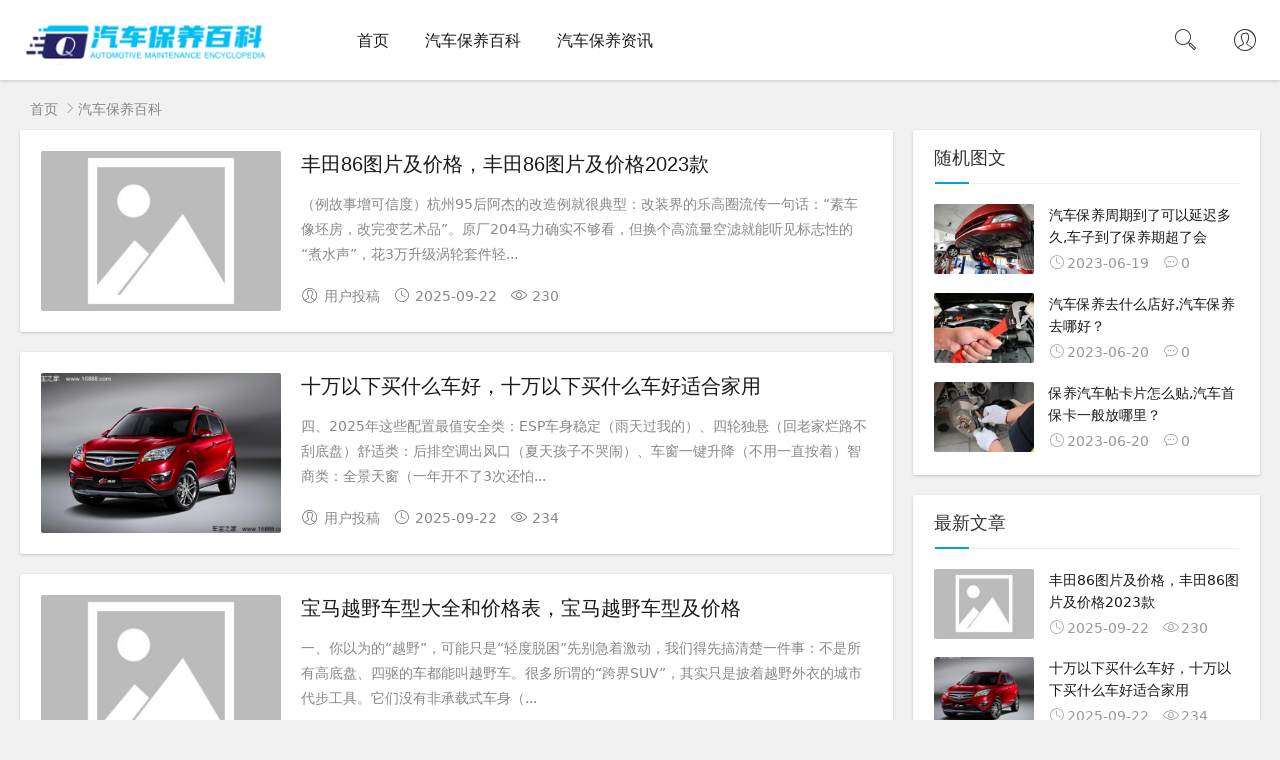

--- FILE ---
content_type: text/html; charset=utf-8
request_url: http://adxkv.com/category/qichebaike/
body_size: 8828
content:


<!DOCTYPE html><html lang="zh-CN">
<head>
<meta charset="UTF-8">
<meta name="viewport" content="width=device-width, initial-scale=1.0, minimum-scale=1.0, maximum-scale=1.0, user-scalable=no">
<meta name="renderer" content="webkit">
<meta name="force-rendering" content="webkit">
<meta http-equiv="X-UA-Compatible" content="IE=edge,Chrome=1">
<meta name="applicable-device" content="pc,mobile"> 
<title>汽车保养百科-汽车保养查记录-汽车保养套餐-汽车保养高端指南-汽车保养有多坑-保养百科</title>
<meta name="keywords" content="汽车保养百科">
<meta name="description" content="">
<link rel="shortcut icon" href="http://adxkv.com/zb_users/theme/suiranx_air/image/favicon.ico">
<link rel="stylesheet" href="https://at.alicdn.com/t/font_933531_kpttezp401e.css" type="text/css">
<link rel="stylesheet" href="http://adxkv.com/zb_users/theme/suiranx_air/share/css/share.min.css">
<link rel="stylesheet" href="http://adxkv.com/zb_users/theme/suiranx_air/style/style.css?v=6.1" type="text/css">
<link rel="stylesheet" href="http://adxkv.com/zb_users/theme/suiranx_air/style/dark-mode/dark-mode.css?v=6.1" type="text/css">
<link rel="canonical" href="http://adxkv.com/category/qichebaike/">
<!--插入自定义样式文件-->
<script src="http://adxkv.com/zb_system/script/jquery-2.2.4.min.js" type="text/javascript"></script>
<script src="http://adxkv.com/zb_system/script/zblogphp.js" type="text/javascript"></script>
<script src="http://adxkv.com/zb_system/script/c_html_js_add.php" type="text/javascript"></script>
<style type="text/css">
.night a:hover,a:hover,.pc-nav .active,.pc-nav .sub-nav a:hover,#aside_hot .list-1,#aside_hot .list-2,#aside_hot .list-3,.recommend-b .category,.full-post .read-more,.flink a.iconfont:hover,.thumbs-btn,#cancel-reply,.art-content a,#tbCalendar a,.comment-at{color:#0aa0ca;}.recommend-b .category,.full-post .read-more,.thumbs-btn,.art-content .tags:hover,#divCatalog li a:hover,#divContorPanel .cp-login a:hover, #divContorPanel .cp-vrs a:hover,#divSearchPanel input[type='submit']{border:1px solid #0aa0ca;}.art-content a:hover{border-bottom:1px dashed #0aa0ca;}.art-content blockquote{border-left:4px solid #0aa0ca;}::selection,::-moz-selection{background:#0aa0ca;}.thumbs_done,.thumbs-btn:hover,.art-content .tags:hover,#widget_aside_author .level,.full-post .read-more:hover,.recommend-b .category:hover,.recommend-a .category,.swiper-pagination-bullet-active,.s-button,.c-title::after,.m-nav .sub-nav,.com-submit,.page-numbers,a.page-numbers:hover,#divCatalog li a:hover,#divTags li a:hover,#divContorPanel .cp-login a:hover,#divContorPanel .cp-vrs a:hover,#qr:hover,.btn.qq:hover,.toolbar .btn:hover,.dropdown-nav li a:hover,.dropdown-nav .active a,.dropdown-nav .active a:hover,#divSearchPanel input[type='submit'],#tbCalendar tbody a,.header .contribute .a{background-color:#0aa0ca;}</style>
</head>
<body>
<header class="e71d-16fd-50d6-2ae8 header sb">
    <div class="16fd-50d6-2ae8-9554 h-wrap container clearfix">
    	<div class="50d6-2ae8-9554-e4d2 logo-area fl">
    		<a href="http://adxkv.com/" title="汽车保养查记录-汽车保养套餐-汽车保养高端指南-汽车保养有多坑-保养百科">
    			<img class="2ae8-9554-e4d2-ad3d img" src="http://adxkv.com/zb_users/theme/suiranx_air/image/logo.png" alt="汽车保养查记录-汽车保养套餐-汽车保养高端指南-汽车保养有多坑-保养百科" title="汽车保养查记录-汽车保养套餐-汽车保养高端指南-汽车保养有多坑-保养百科"/>
    		</a>
    	</div>  
    	<div class="9554-e4d2-ad3d-eedf dark-logo-area fl">
    		<a href="http://adxkv.com/" title="汽车保养查记录-汽车保养套餐-汽车保养高端指南-汽车保养有多坑-保养百科">
    			<img class="e4d2-ad3d-eedf-6f12 img" src="http://adxkv.com/zb_users/theme/suiranx_air/image/dark-logo.png" alt="汽车保养查记录-汽车保养套餐-汽车保养高端指南-汽车保养有多坑-保养百科" title="汽车保养查记录-汽车保养套餐-汽车保养高端指南-汽车保养有多坑-保养百科"/>   			
    		</a>    		
    	</div>      	
    	<div class="ad3d-eedf-6f12-22be m-nav-btn"><i class="eedf-6f12-22be-138b iconfont icon-category"></i></div>
    	<nav class="6f12-22be-138b-d123 responsive-nav">
            <div class="22be-138b-d123-d002 pc-nav m-nav fl" data-type="category"  data-infoid="1">
                <ul class="138b-d123-d002-1f90 nav-ul">
                    <li id="nvabar-item-index"><a href="http://adxkv.com/">首页</a></li>
                    <li id="navbar-category-1"><a href="http://adxkv.com/category/qichebaike/">汽车保养百科</a></li><li id="navbar-category-2"><a href="http://adxkv.com/category/baoyangbaike/">汽车保养资讯</a></li>                </ul>
            </div> 
        </nav>       
                <div class="d123-d002-1f90-771e login fr">
                    		<span><a rel="nofollow" title="登录" href="http://adxkv.com/zb_system/login.php" target="_blank"><i class="d002-1f90-771e-3fe7 iconfont icon-user"></i></a></span>
        	        </div>
                        <span id="search-button" class="1f90-771e-3fe7-71a6 search-button fr"><i class="771e-3fe7-71a6-69f5 iconfont icon-search"></i></span>
        <div id="search-area" class="3fe7-71a6-69f5-e71d container hidden br sb animated-fast fadeInUpMenu">
        	<form class="16fd-50d6-2ae8-9554 searchform clearfix" name="search" method="post" action="http://adxkv.com/zb_system/cmd.php?act=search">
            	<input class="50d6-2ae8-9554-e4d2 s-input br fl" type="text" name="q" placeholder="请输入关键词..."> 
            	<button class="2ae8-9554-e4d2-ad3d s-button fr br transition brightness" type="submit" id="searchsubmit">搜 索</button>
        	</form>
        </div>  
         
    </div>
</header>

<nav class="9554-e4d2-ad3d-eedf breadcrumb container">
<!--广告联盟js代码-->
<!-- 广告位AD7  -->
        
    <a title="首页" href="http://adxkv.com/">首页</a>
    <i class="e4d2-ad3d-eedf-6f12 iconfont icon-right"></i><a href="http://adxkv.com/category/qichebaike/" target="_blank">汽车保养百科</a>                    </nav>

	<div id="content" class="ad3d-eedf-6f12-22be content container clearfix">		<section id="mainbox" class="eedf-6f12-22be-138b fl br mb">        	<!-- 广告位AD6  -->                                        			<div class="6f12-22be-138b-d123 new-post">				                                        
<article class="22be-138b-d123-d002 article-list br mb sb clearfix">
                                    <figure class="138b-d123-d002-1f90 figure fl">
            	<a class="d123-d002-1f90-771e thumbnail" href="http://adxkv.com/article/45c40704.html" title="丰田86图片及价格，丰田86图片及价格2023款" target="_blank">
            	    		
                    <img class="d002-1f90-771e-3fe7 img-cover br" src="http://adxkv.com/zb_users/cache/thumbs/cd3661ba3dec1567a198e9c7ad8404fd-320-200-1.jpg" alt="丰田86图片及价格，丰田86图片及价格2023款" title="丰田86图片及价格，丰田86图片及价格2023款">
            	</a>
        	</figure>    
        	        	    

	<div class="1f90-771e-3fe7-71a6 content">
	    <h2 class="771e-3fe7-71a6-69f5 title ellipsis m-multi-ellipsis">
	        	        <a href="http://adxkv.com/article/45c40704.html" title="丰田86图片及价格，丰田86图片及价格2023款" target="_blank">丰田86图片及价格，丰田86图片及价格2023款</a>
	    </h2>
		<p class="3fe7-71a6-69f5-e71d intro hidden-sm">
													（例故事增可信度）杭州95后阿杰的改造例就很典型：改装界的乐高圈流传一句话：“素车像坯房，改完变艺术品”。原厂204马力确实不够看，但换个高流量空滤就能听见标志性的“煮水声”，花3万升级涡轮套件轻...		</p>
		<p class="16fd-50d6-2ae8-9554 data clearfix">
		    			<span class="50d6-2ae8-9554-e4d2 hidden-sm-md-lg author fl"><i class="2ae8-9554-e4d2-ad3d iconfont icon-user"></i>用户投稿</span>
						
			<time class="9554-e4d2-ad3d-eedf time fl" datetime="2025-09-22" title="2025-09-22 06:06:14">
			<i class="e4d2-ad3d-eedf-6f12 iconfont icon-time"></i>2025-09-22</time>
			<span class="ad3d-eedf-6f12-22be view fl"><i class="eedf-6f12-22be-138b iconfont icon-view"></i>230</span>
		    <span class="6f12-22be-138b-d123 hidden-sm-md-lg tag ellipsis fr">
    				
			</span>
		</p>
	</div>
</article>

                                        <!-- 广告位AD2  -->                                                             <!-- 广告位AD3  -->                                         				                                        
<article class="22be-138b-d123-d002 article-list br mb sb clearfix">
                                    <figure class="138b-d123-d002-1f90 figure fl">
            	<a class="d123-d002-1f90-771e thumbnail" href="http://adxkv.com/article/c64bcd59.html" title="十万以下买什么车好，十万以下买什么车好适合家用" target="_blank">
            	    		
                    <img class="d002-1f90-771e-3fe7 img-cover br" src="http://adxkv.com/zb_users/cache/thumbs/1079d78237100f232505d7df60a758af-320-200-1.png" alt="十万以下买什么车好，十万以下买什么车好适合家用" title="十万以下买什么车好，十万以下买什么车好适合家用">
            	</a>
        	</figure>    
        	        	    

	<div class="1f90-771e-3fe7-71a6 content">
	    <h2 class="771e-3fe7-71a6-69f5 title ellipsis m-multi-ellipsis">
	        	        <a href="http://adxkv.com/article/c64bcd59.html" title="十万以下买什么车好，十万以下买什么车好适合家用" target="_blank">十万以下买什么车好，十万以下买什么车好适合家用</a>
	    </h2>
		<p class="3fe7-71a6-69f5-e71d intro hidden-sm">
													四、2025年这些配置最值安全类：ESP车身稳定（雨天过我的）、四轮独悬（回老家烂路不刮底盘）舒适类：后排空调出风口（夏天孩子不哭闹）、车窗一键升降（不用一直按着）智商类：全景天窗（一年开不了3次还怕...		</p>
		<p class="16fd-50d6-2ae8-9554 data clearfix">
		    			<span class="50d6-2ae8-9554-e4d2 hidden-sm-md-lg author fl"><i class="2ae8-9554-e4d2-ad3d iconfont icon-user"></i>用户投稿</span>
						
			<time class="9554-e4d2-ad3d-eedf time fl" datetime="2025-09-22" title="2025-09-22 00:14:08">
			<i class="e4d2-ad3d-eedf-6f12 iconfont icon-time"></i>2025-09-22</time>
			<span class="ad3d-eedf-6f12-22be view fl"><i class="eedf-6f12-22be-138b iconfont icon-view"></i>234</span>
		    <span class="6f12-22be-138b-d123 hidden-sm-md-lg tag ellipsis fr">
    				
			</span>
		</p>
	</div>
</article>

                                        <!-- 广告位AD2  -->                                                             <!-- 广告位AD3  -->                                         				                                        
<article class="22be-138b-d123-d002 article-list br mb sb clearfix">
                                    <figure class="138b-d123-d002-1f90 figure fl">
            	<a class="d123-d002-1f90-771e thumbnail" href="http://adxkv.com/article/5bff94f8.html" title="宝马越野车型大全和价格表，宝马越野车型及价格" target="_blank">
            	    		
                    <img class="d002-1f90-771e-3fe7 img-cover br" src="http://adxkv.com/zb_users/cache/thumbs/425ac698e3a07684c63cc04e08220f5c-320-200-1.jpg" alt="宝马越野车型大全和价格表，宝马越野车型及价格" title="宝马越野车型大全和价格表，宝马越野车型及价格">
            	</a>
        	</figure>    
        	        	    

	<div class="1f90-771e-3fe7-71a6 content">
	    <h2 class="771e-3fe7-71a6-69f5 title ellipsis m-multi-ellipsis">
	        	        <a href="http://adxkv.com/article/5bff94f8.html" title="宝马越野车型大全和价格表，宝马越野车型及价格" target="_blank">宝马越野车型大全和价格表，宝马越野车型及价格</a>
	    </h2>
		<p class="3fe7-71a6-69f5-e71d intro hidden-sm">
													一、你以为的“越野”，可能只是“轻度脱困”先别急着激动，我们得先搞清楚一件事：不是所有高底盘、四驱的车都能叫越野车。很多所谓的“跨界SUV”，其实只是披着越野外衣的城市代步工具。它们没有非承载式车身（...		</p>
		<p class="16fd-50d6-2ae8-9554 data clearfix">
		    			<span class="50d6-2ae8-9554-e4d2 hidden-sm-md-lg author fl"><i class="2ae8-9554-e4d2-ad3d iconfont icon-user"></i>用户投稿</span>
						
			<time class="9554-e4d2-ad3d-eedf time fl" datetime="2025-09-21" title="2025-09-21 00:12:05">
			<i class="e4d2-ad3d-eedf-6f12 iconfont icon-time"></i>2025-09-21</time>
			<span class="ad3d-eedf-6f12-22be view fl"><i class="eedf-6f12-22be-138b iconfont icon-view"></i>230</span>
		    <span class="6f12-22be-138b-d123 hidden-sm-md-lg tag ellipsis fr">
    				
			</span>
		</p>
	</div>
</article>

                                        <!-- 广告位AD2  -->                                                                                                                                                                                     <!-- 广告位AD3  -->                                         				                                        
<article class="22be-138b-d123-d002 article-list br mb sb clearfix">
                                    <figure class="138b-d123-d002-1f90 figure fl">
            	<a class="d123-d002-1f90-771e thumbnail" href="http://adxkv.com/article/d3e4a808.html" title="福特汽车品牌介绍，福特汽车品牌介绍英文" target="_blank">
            	    		
                    <img class="d002-1f90-771e-3fe7 img-cover br" src="http://adxkv.com/zb_users/cache/thumbs/bb24893c283058529a2198c07195e817-320-200-1.jpg" alt="福特汽车品牌介绍，福特汽车品牌介绍英文" title="福特汽车品牌介绍，福特汽车品牌介绍英文">
            	</a>
        	</figure>    
        	        	    

	<div class="1f90-771e-3fe7-71a6 content">
	    <h2 class="771e-3fe7-71a6-69f5 title ellipsis m-multi-ellipsis">
	        	        <a href="http://adxkv.com/article/d3e4a808.html" title="福特汽车品牌介绍，福特汽车品牌介绍英文" target="_blank">福特汽车品牌介绍，福特汽车品牌介绍英文</a>
	    </h2>
		<p class="3fe7-71a6-69f5-e71d intro hidden-sm">
													你不需要一辆完美无缺的机器，你只需要一辆真正理解你、支持你、你走过风雨人生的伙伴。“的车，从不说‘我有多’，它只会在你需要的时候，轻轻说一句：我在。”...		</p>
		<p class="16fd-50d6-2ae8-9554 data clearfix">
		    			<span class="50d6-2ae8-9554-e4d2 hidden-sm-md-lg author fl"><i class="2ae8-9554-e4d2-ad3d iconfont icon-user"></i>用户投稿</span>
						
			<time class="9554-e4d2-ad3d-eedf time fl" datetime="2025-09-19" title="2025-09-19 17:14:03">
			<i class="e4d2-ad3d-eedf-6f12 iconfont icon-time"></i>2025-09-19</time>
			<span class="ad3d-eedf-6f12-22be view fl"><i class="eedf-6f12-22be-138b iconfont icon-view"></i>253</span>
		    <span class="6f12-22be-138b-d123 hidden-sm-md-lg tag ellipsis fr">
    				
			</span>
		</p>
	</div>
</article>

                                        <!-- 广告位AD2  -->                                                             <!-- 广告位AD3  -->                                         				                                        
<article class="22be-138b-d123-d002 article-list br mb sb clearfix">
                                    <figure class="138b-d123-d002-1f90 figure fl">
            	<a class="d123-d002-1f90-771e thumbnail" href="http://adxkv.com/article/3de7f3fe.html" title="大型七座suv排名前十名，大型七座suv排名前十名图片" target="_blank">
            	    		
                    <img class="d002-1f90-771e-3fe7 img-cover br" src="http://adxkv.com/zb_users/cache/thumbs/972766c1e9a70b56e38f0705ce8dd30b-320-200-1.jpg" alt="大型七座suv排名前十名，大型七座suv排名前十名图片" title="大型七座suv排名前十名，大型七座suv排名前十名图片">
            	</a>
        	</figure>    
        	        	    

	<div class="1f90-771e-3fe7-71a6 content">
	    <h2 class="771e-3fe7-71a6-69f5 title ellipsis m-multi-ellipsis">
	        	        <a href="http://adxkv.com/article/3de7f3fe.html" title="大型七座suv排名前十名，大型七座suv排名前十名图片" target="_blank">大型七座suv排名前十名，大型七座suv排名前十名图片</a>
	    </h2>
		<p class="3fe7-71a6-69f5-e71d intro hidden-sm">
													“的车，从来不是别人眼中的‘名’，而是当你打开车门，听见孩子笑着说‘爸爸，我们出发吧’时，那一刻的心安。”...		</p>
		<p class="16fd-50d6-2ae8-9554 data clearfix">
		    			<span class="50d6-2ae8-9554-e4d2 hidden-sm-md-lg author fl"><i class="2ae8-9554-e4d2-ad3d iconfont icon-user"></i>用户投稿</span>
						
			<time class="9554-e4d2-ad3d-eedf time fl" datetime="2025-09-19" title="2025-09-19 13:34:09">
			<i class="e4d2-ad3d-eedf-6f12 iconfont icon-time"></i>2025-09-19</time>
			<span class="ad3d-eedf-6f12-22be view fl"><i class="eedf-6f12-22be-138b iconfont icon-view"></i>214</span>
		    <span class="6f12-22be-138b-d123 hidden-sm-md-lg tag ellipsis fr">
    				
			</span>
		</p>
	</div>
</article>

                                        <!-- 广告位AD2  -->                                                             <!-- 广告位AD3  -->                                         				                                        
<article class="22be-138b-d123-d002 article-list br mb sb clearfix">
                                    <figure class="138b-d123-d002-1f90 figure fl">
            	<a class="d123-d002-1f90-771e thumbnail" href="http://adxkv.com/article/bbe67808.html" title="丰田霸道2700新车多少钱，丰田霸道2700新车多少钱一辆" target="_blank">
            	    		
                    <img class="d002-1f90-771e-3fe7 img-cover br" src="http://adxkv.com/zb_users/cache/thumbs/a87a04ff1c0138c15a346963bdc798df-320-200-1.jpg" alt="丰田霸道2700新车多少钱，丰田霸道2700新车多少钱一辆" title="丰田霸道2700新车多少钱，丰田霸道2700新车多少钱一辆">
            	</a>
        	</figure>    
        	        	    

	<div class="1f90-771e-3fe7-71a6 content">
	    <h2 class="771e-3fe7-71a6-69f5 title ellipsis m-multi-ellipsis">
	        	        <a href="http://adxkv.com/article/bbe67808.html" title="丰田霸道2700新车多少钱，丰田霸道2700新车多少钱一辆" target="_blank">丰田霸道2700新车多少钱，丰田霸道2700新车多少钱一辆</a>
	    </h2>
		<p class="3fe7-71a6-69f5-e71d intro hidden-sm">
													车子终究只是工具，不是身份勋章。你可以喜欢一辆车，但别让它反过来掌控你的人生节奏。五年后这辆车折旧多少，我会不会后悔？这类车型保值率看似不错，但前提是你不开坏、不事故、不限。现实中，一辆高度使用的...		</p>
		<p class="16fd-50d6-2ae8-9554 data clearfix">
		    			<span class="50d6-2ae8-9554-e4d2 hidden-sm-md-lg author fl"><i class="2ae8-9554-e4d2-ad3d iconfont icon-user"></i>用户投稿</span>
						
			<time class="9554-e4d2-ad3d-eedf time fl" datetime="2025-09-19" title="2025-09-19 10:24:06">
			<i class="e4d2-ad3d-eedf-6f12 iconfont icon-time"></i>2025-09-19</time>
			<span class="ad3d-eedf-6f12-22be view fl"><i class="eedf-6f12-22be-138b iconfont icon-view"></i>268</span>
		    <span class="6f12-22be-138b-d123 hidden-sm-md-lg tag ellipsis fr">
    				
			</span>
		</p>
	</div>
</article>

                                        <!-- 广告位AD2  -->                                                             <!-- 广告位AD3  -->                                         				                                        
<article class="22be-138b-d123-d002 article-list br mb sb clearfix">
                                    <figure class="138b-d123-d002-1f90 figure fl">
            	<a class="d123-d002-1f90-771e thumbnail" href="http://adxkv.com/article/1c56e611.html" title="07年丰田花冠二手车多少钱，07年丰田花冠二手车多少钱一辆" target="_blank">
            	    		
                    <img class="d002-1f90-771e-3fe7 img-cover br" src="http://adxkv.com/zb_users/cache/thumbs/b1f469dd6a41d880d8a969926b2ff3ba-320-200-1.jpg" alt="07年丰田花冠二手车多少钱，07年丰田花冠二手车多少钱一辆" title="07年丰田花冠二手车多少钱，07年丰田花冠二手车多少钱一辆">
            	</a>
        	</figure>    
        	        	    

	<div class="1f90-771e-3fe7-71a6 content">
	    <h2 class="771e-3fe7-71a6-69f5 title ellipsis m-multi-ellipsis">
	        	        <a href="http://adxkv.com/article/1c56e611.html" title="07年丰田花冠二手车多少钱，07年丰田花冠二手车多少钱一辆" target="_blank">07年丰田花冠二手车多少钱，07年丰田花冠二手车多少钱一辆</a>
	    </h2>
		<p class="3fe7-71a6-69f5-e71d intro hidden-sm">
													2️⃣【油耗感人】百公里才6个油，代步神器天花板尤其适合接送孩子、买菜、上下班通勤族！哪怕油飙到9块，一个月油费也不过500元。对比现在动辄20万的小电车电费++折旧，这账太香了！...		</p>
		<p class="16fd-50d6-2ae8-9554 data clearfix">
		    			<span class="50d6-2ae8-9554-e4d2 hidden-sm-md-lg author fl"><i class="2ae8-9554-e4d2-ad3d iconfont icon-user"></i>用户投稿</span>
						
			<time class="9554-e4d2-ad3d-eedf time fl" datetime="2025-09-17" title="2025-09-17 11:59:00">
			<i class="e4d2-ad3d-eedf-6f12 iconfont icon-time"></i>2025-09-17</time>
			<span class="ad3d-eedf-6f12-22be view fl"><i class="eedf-6f12-22be-138b iconfont icon-view"></i>237</span>
		    <span class="6f12-22be-138b-d123 hidden-sm-md-lg tag ellipsis fr">
    				
			</span>
		</p>
	</div>
</article>

                                        <!-- 广告位AD2  -->                                                             <!-- 广告位AD3  -->                                         				                                        
<article class="22be-138b-d123-d002 article-list br mb sb clearfix">
                                    <figure class="138b-d123-d002-1f90 figure fl">
            	<a class="d123-d002-1f90-771e thumbnail" href="http://adxkv.com/article/85d55bc3.html" title="本田雅阁2016款报价及图片，本田雅阁2016款报价及图片大全及价格" target="_blank">
            	    		
                    <img class="d002-1f90-771e-3fe7 img-cover br" src="http://adxkv.com/zb_users/cache/thumbs/7af822a835f234c87e1f1bebafb26c36-320-200-1.jpg" alt="本田雅阁2016款报价及图片，本田雅阁2016款报价及图片大全及价格" title="本田雅阁2016款报价及图片，本田雅阁2016款报价及图片大全及价格">
            	</a>
        	</figure>    
        	        	    

	<div class="1f90-771e-3fe7-71a6 content">
	    <h2 class="771e-3fe7-71a6-69f5 title ellipsis m-multi-ellipsis">
	        	        <a href="http://adxkv.com/article/85d55bc3.html" title="本田雅阁2016款报价及图片，本田雅阁2016款报价及图片大全及价格" target="_blank">本田雅阁2016款报价及图片，本田雅阁2016款报价及图片大全及价格</a>
	    </h2>
		<p class="3fe7-71a6-69f5-e71d intro hidden-sm">
													2.产品亮点（结合图片+数据）2016款是性比天花板动力稳定，油耗感人内饰用料扎实，空间宽敞保值率高，后期转手不吃亏3.真实体验（模拟用户视角）“我是在3年前入手的2.0L舒适版，开了两年多，没出...		</p>
		<p class="16fd-50d6-2ae8-9554 data clearfix">
		    			<span class="50d6-2ae8-9554-e4d2 hidden-sm-md-lg author fl"><i class="2ae8-9554-e4d2-ad3d iconfont icon-user"></i>用户投稿</span>
						
			<time class="9554-e4d2-ad3d-eedf time fl" datetime="2025-09-17" title="2025-09-17 04:20:02">
			<i class="e4d2-ad3d-eedf-6f12 iconfont icon-time"></i>2025-09-17</time>
			<span class="ad3d-eedf-6f12-22be view fl"><i class="eedf-6f12-22be-138b iconfont icon-view"></i>212</span>
		    <span class="6f12-22be-138b-d123 hidden-sm-md-lg tag ellipsis fr">
    				
			</span>
		</p>
	</div>
</article>

                                        <!-- 广告位AD2  -->                                                             <!-- 广告位AD3  -->                                                                                                                                         				                                        
<article class="22be-138b-d123-d002 article-list br mb sb clearfix">
                                    <figure class="138b-d123-d002-1f90 figure fl">
            	<a class="d123-d002-1f90-771e thumbnail" href="http://adxkv.com/article/0793c9cb.html" title="16年起亚k2二手车值多少钱，二手起亚k2建议买吗" target="_blank">
            	    		
                    <img class="d002-1f90-771e-3fe7 img-cover br" src="http://adxkv.com/zb_users/cache/thumbs/53ebc750995e1f182003626cf2d74364-320-200-1.jpg" alt="16年起亚k2二手车值多少钱，二手起亚k2建议买吗" title="16年起亚k2二手车值多少钱，二手起亚k2建议买吗">
            	</a>
        	</figure>    
        	        	    

	<div class="1f90-771e-3fe7-71a6 content">
	    <h2 class="771e-3fe7-71a6-69f5 title ellipsis m-multi-ellipsis">
	        	        <a href="http://adxkv.com/article/0793c9cb.html" title="16年起亚k2二手车值多少钱，二手起亚k2建议买吗" target="_blank">16年起亚k2二手车值多少钱，二手起亚k2建议买吗</a>
	    </h2>
		<p class="3fe7-71a6-69f5-e71d intro hidden-sm">
													车的值不在年限，而在你如何对待它；人生的选择不在起点，而在你是否清醒地走过每一步。...		</p>
		<p class="16fd-50d6-2ae8-9554 data clearfix">
		    			<span class="50d6-2ae8-9554-e4d2 hidden-sm-md-lg author fl"><i class="2ae8-9554-e4d2-ad3d iconfont icon-user"></i>用户投稿</span>
						
			<time class="9554-e4d2-ad3d-eedf time fl" datetime="2025-09-16" title="2025-09-16 23:24:04">
			<i class="e4d2-ad3d-eedf-6f12 iconfont icon-time"></i>2025-09-16</time>
			<span class="ad3d-eedf-6f12-22be view fl"><i class="eedf-6f12-22be-138b iconfont icon-view"></i>221</span>
		    <span class="6f12-22be-138b-d123 hidden-sm-md-lg tag ellipsis fr">
    				
			</span>
		</p>
	</div>
</article>

                                        <!-- 广告位AD2  -->                                                             <!-- 广告位AD3  -->                                         				                                        
<article class="22be-138b-d123-d002 article-list br mb sb clearfix">
                                    <figure class="138b-d123-d002-1f90 figure fl">
            	<a class="d123-d002-1f90-771e thumbnail" href="http://adxkv.com/article/c639c2da.html" title="江铃汽车股票，江铃汽车股票股吧" target="_blank">
            	    		
                    <img class="d002-1f90-771e-3fe7 img-cover br" src="http://adxkv.com/zb_users/cache/thumbs/d83bb1cc3d18e8c89a2fc407b7c6e689-320-200-1.jpg" alt="江铃汽车股票，江铃汽车股票股吧" title="江铃汽车股票，江铃汽车股票股吧">
            	</a>
        	</figure>    
        	        	    

	<div class="1f90-771e-3fe7-71a6 content">
	    <h2 class="771e-3fe7-71a6-69f5 title ellipsis m-multi-ellipsis">
	        	        <a href="http://adxkv.com/article/c639c2da.html" title="江铃汽车股票，江铃汽车股票股吧" target="_blank">江铃汽车股票，江铃汽车股票股吧</a>
	    </h2>
		<p class="3fe7-71a6-69f5-e71d intro hidden-sm">
													一、买车的人少了，买的人却多了？背后到底发生了什么？我们先来聊聊现实的痛点。三、从现象看趋势：车市冷下来，反而孕育出新机会？再来说一个有意思的现象。...		</p>
		<p class="16fd-50d6-2ae8-9554 data clearfix">
		    			<span class="50d6-2ae8-9554-e4d2 hidden-sm-md-lg author fl"><i class="2ae8-9554-e4d2-ad3d iconfont icon-user"></i>用户投稿</span>
						
			<time class="9554-e4d2-ad3d-eedf time fl" datetime="2025-09-12" title="2025-09-12 01:58:11">
			<i class="e4d2-ad3d-eedf-6f12 iconfont icon-time"></i>2025-09-12</time>
			<span class="ad3d-eedf-6f12-22be view fl"><i class="eedf-6f12-22be-138b iconfont icon-view"></i>238</span>
		    <span class="6f12-22be-138b-d123 hidden-sm-md-lg tag ellipsis fr">
    				
			</span>
		</p>
	</div>
</article>

                                        <!-- 广告位AD2  -->                                                             <!-- 广告位AD3  -->                                         							</div>				
<div class="22be-138b-d123-d002 pagebar">
<div class="138b-d123-d002-1f90 nav-links" style="display:none;">
<span class='22be-138b-d123-d002 br sb page-numbers current'>1</span>
<a class="d123-d002-1f90-771e br sb page-numbers" href="http://adxkv.com/category/qichebaike/2/" title="第2页">2</a>
<a class="d002-1f90-771e-3fe7 br sb page-numbers" href="http://adxkv.com/category/qichebaike/3/" title="第3页">3</a>
<a class="1f90-771e-3fe7-71a6 br sb page-numbers" href="http://adxkv.com/category/qichebaike/4/" title="第4页">4</a>
<a class="771e-3fe7-71a6-69f5 br sb page-numbers" href="http://adxkv.com/category/qichebaike/5/" title="第5页">5</a>
<a class="3fe7-71a6-69f5-e71d br sb page-numbers" href="http://adxkv.com/category/qichebaike/6/" title="第6页">6</a>
<a class="16fd-50d6-2ae8-9554 br sb page-numbers" href="http://adxkv.com/category/qichebaike/7/" title="第7页">7</a>
<a class="50d6-2ae8-9554-e4d2 br sb page-numbers" href="http://adxkv.com/category/qichebaike/8/" title="第8页">8</a>
<a class="2ae8-9554-e4d2-ad3d br sb page-numbers" href="http://adxkv.com/category/qichebaike/9/" title="第9页">9</a>
<a class="9554-e4d2-ad3d-eedf br sb page-numbers" href="http://adxkv.com/category/qichebaike/10/" title="第10页">10</a>
<span class="e4d2-ad3d-eedf-6f12 next"><a class="ad3d-eedf-6f12-22be sb br page-numbers" href="http://adxkv.com/category/qichebaike/2/" title="下一页">下一页</a></span>
<a class="eedf-6f12-22be-138b br sb page-numbers" href="http://adxkv.com/category/qichebaike/216/" title="最后一页">尾页</a>
</div>
</div>
		</section>		    		<aside id="sidebar" class="6f12-22be-138b-d123 hidden-sm-md-lg fr">		    		    <div class="22be-138b-d123-d002 theiaStickySidebar">
<section id="aside_random" class="138b-d123-d002-1f90 widget widget_aside_random sb br mb">            <p class="d123-d002-1f90-771e c-title mb"><span class="d002-1f90-771e-3fe7 name">随机图文</span></p>                            <ul class="1f90-771e-3fe7-71a6 widget-content aside_random"><li class="771e-3fe7-71a6-69f5 list clearfix"><a href="http://adxkv.com/article/aa74ad4f.html" title=" 汽车保养周期到了可以延迟多久,车子到了保养期超了会有影响吗？"><span class="3fe7-71a6-69f5-e71d img-wrap"><img src="http://adxkv.com/zb_users/theme/suiranx_air/image/random_img/8.jpg" alt=" 汽车保养周期到了可以延迟多久,车子到了保养期超了会有影响吗？" class="16fd-50d6-2ae8-9554 img-cover br random-img"></span><div class="50d6-2ae8-9554-e4d2 random-text"><p class="2ae8-9554-e4d2-ad3d title">汽车保养周期到了可以延迟多久,车子到了保养期超了会</p><div class="9554-e4d2-ad3d-eedf info"><span class="e4d2-ad3d-eedf-6f12 time"><i class="ad3d-eedf-6f12-22be iconfont icon-time"></i>2023-06-19</span><span class="eedf-6f12-22be-138b comment"><i class="6f12-22be-138b-d123 iconfont icon-comment"></i>0</span></div></div></a></li><li class="22be-138b-d123-d002 list clearfix"><a href="http://adxkv.com/article/8953f0d2.html" title=" 汽车保养去什么店好,汽车保养去哪好？"><span class="138b-d123-d002-1f90 img-wrap"><img src="http://adxkv.com/zb_users/theme/suiranx_air/image/random_img/3.jpg" alt=" 汽车保养去什么店好,汽车保养去哪好？" class="d123-d002-1f90-771e img-cover br random-img"></span><div class="d002-1f90-771e-3fe7 random-text"><p class="1f90-771e-3fe7-71a6 title">汽车保养去什么店好,汽车保养去哪好？</p><div class="771e-3fe7-71a6-69f5 info"><span class="3fe7-71a6-69f5-e71d time"><i class="16fd-50d6-2ae8-9554 iconfont icon-time"></i>2023-06-20</span><span class="50d6-2ae8-9554-e4d2 comment"><i class="2ae8-9554-e4d2-ad3d iconfont icon-comment"></i>0</span></div></div></a></li><li class="9554-e4d2-ad3d-eedf list clearfix"><a href="http://adxkv.com/article/22540597.html" title=" 保养汽车帖卡片怎么贴,汽车首保卡一般放哪里？"><span class="e4d2-ad3d-eedf-6f12 img-wrap"><img src="http://adxkv.com/zb_users/theme/suiranx_air/image/random_img/2.jpg" alt=" 保养汽车帖卡片怎么贴,汽车首保卡一般放哪里？" class="ad3d-eedf-6f12-22be img-cover br random-img"></span><div class="eedf-6f12-22be-138b random-text"><p class="6f12-22be-138b-d123 title">保养汽车帖卡片怎么贴,汽车首保卡一般放哪里？</p><div class="22be-138b-d123-d002 info"><span class="138b-d123-d002-1f90 time"><i class="d123-d002-1f90-771e iconfont icon-time"></i>2023-06-20</span><span class="d002-1f90-771e-3fe7 comment"><i class="1f90-771e-3fe7-71a6 iconfont icon-comment"></i>0</span></div></div></a></li></ul>            </section><section id="aside_new" class="771e-3fe7-71a6-69f5 widget widget_aside_new sb br mb">            <p class="3fe7-71a6-69f5-e71d c-title mb"><span class="16fd-50d6-2ae8-9554 name">最新文章</span></p>                            <ul class="50d6-2ae8-9554-e4d2 widget-content aside_new"><li class="2ae8-9554-e4d2-ad3d list clearfix"><a href="http://adxkv.com/article/45c40704.html" title="丰田86图片及价格，丰田86图片及价格2023款"><span class="9554-e4d2-ad3d-eedf img-wrap"><img src="http://adxkv.com/zb_users/cache/thumbs/cd3661ba3dec1567a198e9c7ad8404fd-120-90-1.jpg" alt="丰田86图片及价格，丰田86图片及价格2023款" class="e4d2-ad3d-eedf-6f12 img-cover br random-img"></span><div class="ad3d-eedf-6f12-22be new-text"><p class="eedf-6f12-22be-138b title">丰田86图片及价格，丰田86图片及价格2023款</p><div class="6f12-22be-138b-d123 info"><span class="22be-138b-d123-d002 time"><i class="138b-d123-d002-1f90 iconfont icon-time"></i>2025-09-22</span><span class="d123-d002-1f90-771e view"><i class="d002-1f90-771e-3fe7 iconfont icon-view"></i>230</span></div></div></a></li><li class="1f90-771e-3fe7-71a6 list clearfix"><a href="http://adxkv.com/article/c64bcd59.html" title="十万以下买什么车好，十万以下买什么车好适合家用"><span class="771e-3fe7-71a6-69f5 img-wrap"><img src="http://adxkv.com/zb_users/cache/thumbs/1079d78237100f232505d7df60a758af-120-90-1.png" alt="十万以下买什么车好，十万以下买什么车好适合家用" class="3fe7-71a6-69f5-e71d img-cover br random-img"></span><div class="16fd-50d6-2ae8-9554 new-text"><p class="50d6-2ae8-9554-e4d2 title">十万以下买什么车好，十万以下买什么车好适合家用</p><div class="2ae8-9554-e4d2-ad3d info"><span class="9554-e4d2-ad3d-eedf time"><i class="e4d2-ad3d-eedf-6f12 iconfont icon-time"></i>2025-09-22</span><span class="ad3d-eedf-6f12-22be view"><i class="eedf-6f12-22be-138b iconfont icon-view"></i>234</span></div></div></a></li><li class="6f12-22be-138b-d123 list clearfix"><a href="http://adxkv.com/article/5bff94f8.html" title="宝马越野车型大全和价格表，宝马越野车型及价格"><span class="22be-138b-d123-d002 img-wrap"><img src="http://adxkv.com/zb_users/cache/thumbs/425ac698e3a07684c63cc04e08220f5c-120-90-1.jpg" alt="宝马越野车型大全和价格表，宝马越野车型及价格" class="138b-d123-d002-1f90 img-cover br random-img"></span><div class="d123-d002-1f90-771e new-text"><p class="d002-1f90-771e-3fe7 title">宝马越野车型大全和价格表，宝马越野车型及价格</p><div class="1f90-771e-3fe7-71a6 info"><span class="771e-3fe7-71a6-69f5 time"><i class="3fe7-71a6-69f5-e71d iconfont icon-time"></i>2025-09-21</span><span class="16fd-50d6-2ae8-9554 view"><i class="50d6-2ae8-9554-e4d2 iconfont icon-view"></i>230</span></div></div></a></li><li class="2ae8-9554-e4d2-ad3d list clearfix"><a href="http://adxkv.com/article/d3e4a808.html" title="福特汽车品牌介绍，福特汽车品牌介绍英文"><span class="9554-e4d2-ad3d-eedf img-wrap"><img src="http://adxkv.com/zb_users/cache/thumbs/bb24893c283058529a2198c07195e817-120-90-1.jpg" alt="福特汽车品牌介绍，福特汽车品牌介绍英文" class="e4d2-ad3d-eedf-6f12 img-cover br random-img"></span><div class="ad3d-eedf-6f12-22be new-text"><p class="eedf-6f12-22be-138b title">福特汽车品牌介绍，福特汽车品牌介绍英文</p><div class="6f12-22be-138b-d123 info"><span class="22be-138b-d123-d002 time"><i class="138b-d123-d002-1f90 iconfont icon-time"></i>2025-09-19</span><span class="d123-d002-1f90-771e view"><i class="d002-1f90-771e-3fe7 iconfont icon-view"></i>253</span></div></div></a></li><li class="1f90-771e-3fe7-71a6 list clearfix"><a href="http://adxkv.com/article/3de7f3fe.html" title="大型七座suv排名前十名，大型七座suv排名前十名图片"><span class="771e-3fe7-71a6-69f5 img-wrap"><img src="http://adxkv.com/zb_users/cache/thumbs/972766c1e9a70b56e38f0705ce8dd30b-120-90-1.jpg" alt="大型七座suv排名前十名，大型七座suv排名前十名图片" class="3fe7-71a6-69f5-e71d img-cover br random-img"></span><div class="16fd-50d6-2ae8-9554 new-text"><p class="50d6-2ae8-9554-e4d2 title">大型七座suv排名前十名，大型七座suv排名前十名图</p><div class="2ae8-9554-e4d2-ad3d info"><span class="9554-e4d2-ad3d-eedf time"><i class="e4d2-ad3d-eedf-6f12 iconfont icon-time"></i>2025-09-19</span><span class="ad3d-eedf-6f12-22be view"><i class="eedf-6f12-22be-138b iconfont icon-view"></i>214</span></div></div></a></li><li class="6f12-22be-138b-d123 list clearfix"><a href="http://adxkv.com/article/bbe67808.html" title="丰田霸道2700新车多少钱，丰田霸道2700新车多少钱一辆"><span class="22be-138b-d123-d002 img-wrap"><img src="http://adxkv.com/zb_users/cache/thumbs/a87a04ff1c0138c15a346963bdc798df-120-90-1.jpg" alt="丰田霸道2700新车多少钱，丰田霸道2700新车多少钱一辆" class="138b-d123-d002-1f90 img-cover br random-img"></span><div class="d123-d002-1f90-771e new-text"><p class="d002-1f90-771e-3fe7 title">丰田霸道2700新车多少钱，丰田霸道2700新车多少</p><div class="1f90-771e-3fe7-71a6 info"><span class="771e-3fe7-71a6-69f5 time"><i class="3fe7-71a6-69f5-e71d iconfont icon-time"></i>2025-09-19</span><span class="16fd-50d6-2ae8-9554 view"><i class="50d6-2ae8-9554-e4d2 iconfont icon-view"></i>268</span></div></div></a></li></ul>            </section><section id="aside_hot" class="2ae8-9554-e4d2-ad3d widget widget_aside_hot sb br mb">            <p class="9554-e4d2-ad3d-eedf c-title mb"><span class="e4d2-ad3d-eedf-6f12 name">热门文章</span></p>                            <ul class="ad3d-eedf-6f12-22be widget-content aside_hot"></ul>            </section></div>		</aside>	</div>
<footer class="eedf-6f12-22be-138b footer">
    <div class="6f12-22be-138b-d123 main container">
        <div class="22be-138b-d123-d002 f-about fl">
            <p class="138b-d123-d002-1f90 title pb1">关于本站</p>
            <div class="d123-d002-1f90-771e intro"></div>
            <small><span>本站文章由用户自发投稿，如有问题，请联系管理员处理！</span><span class="d002-1f90-771e-3fe7 icp"><p><strong>网站部分文字及图片均来自于网络及用户投稿，如有侵权请及时联系删除处理</strong></p>
<p><span>Copyright © 2023 本站基于<a href="/" target="_blank">依视控百科</a></span>
<a href="https://beian.miit.gov.cn/" rel="nofollow">京ICP备2023012310号</a></p>
<a href="/sitemap/map.xml" target="_blank">XML地图</a> 
<a href="/sitemap/map.txt" target="_blank">TXT地图</a> 
<a href="/sitemap/map.HTML" target="_blank">HTML地图</a> </span></small>
        </div>
        <div class="1f90-771e-3fe7-71a6 f-contact fl">
            <p class="771e-3fe7-71a6-69f5 title pb1">联系我们</p>
            <div><p>合作或咨询可通过如下方式：</p>
<p><i class="3fe7-71a6-69f5-e71d iconfont icon-qq-fill"></i>QQ：623431139</p>
</div>
        </div>
        <div class="16fd-50d6-2ae8-9554 f-qr fr">
            <p class="50d6-2ae8-9554-e4d2 title pb1">关注我们</p>
            <div><img class="2ae8-9554-e4d2-ad3d img br" alt="汽车保养查记录-汽车保养套餐-汽车保养高端指南-汽车保养有多坑-保养百科二维码" src="http://adxkv.com/zb_users/theme/suiranx_air/image/qr.jpg"/></div>
        </div>
        <div class="9554-e4d2-ad3d-eedf clear"></div>
    </div>
        
    <div id="toolbar" class="e4d2-ad3d-eedf-6f12 toolbar ">
                         
            <div id="totop" class="ad3d-eedf-6f12-22be btn hidden sb br">
            <i class="eedf-6f12-22be-138b iconfont icon-top"></i>
            </div>
            </div>
    </footer>
<!--黑色透明遮罩-->
<div id="mask-hidden" class="6f12-22be-138b-d123 mask-hidden transition"></div>
<script src="http://adxkv.com/zb_users/theme/suiranx_air/script/common.js?v=4.6" type="text/javascript"></script>
<!--初始化Swiper-->
<script>
    var swiper = new Swiper('.swiper-container', {
    pagination: '.swiper-pagination',
    nextButton: '.swiper-button-next',
    prevButton: '.swiper-button-prev',
    centeredSlides: true,
    autoplay: 3500,
    slidesPerView: 1,
    paginationClickable: true,
    autoplayDisableOnInteraction: false,
    spaceBetween: 0,
    loop: true
});
</script>    
<!--分页方式-->
 
        <script type="text/javascript">
    	    	var ias = $.ias({
            container: ".new-post",
            item: "article",
            pagination: ".nav-links",
            next: ".nav-links .next a",
        });
    	    
    	        ias.extension(new IASSpinnerExtension());
        ias.extension(new IASNoneLeftExtension({
            text: '已经加载完成！',
        }));
        ias.on('rendered', function(items) {
            $("img").lazyload({
                effect: "fadeIn",
            failure_limit : 10
            }); 
        })
    </script>
     
<!--文章页分享组件-->
<!--统计代码-->
<!--[if lt IE 9]><script src="http://adxkv.com/zb_users/theme/suiranx_air/script/html5-css3.js"></script><![endif]-->
</body>
</html>
<!--89.39 ms , 11 queries , 5067kb memory , 0 error-->